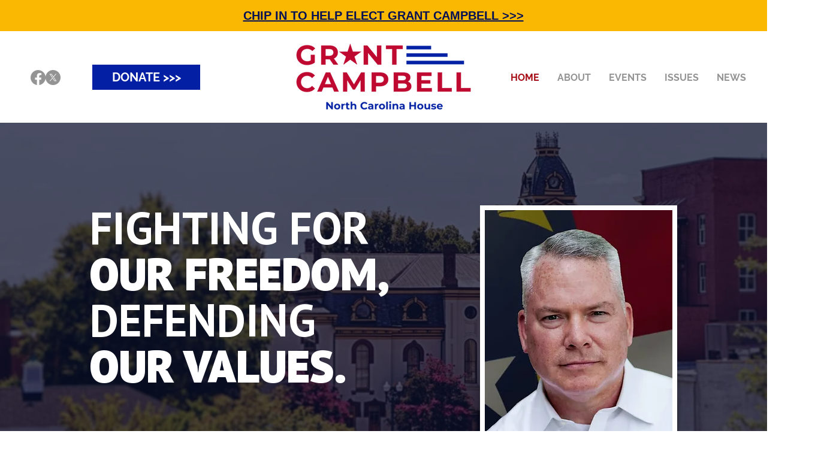

--- FILE ---
content_type: text/css; charset=utf-8
request_url: https://www.campbellfornc.com/_serverless/pro-gallery-css-v4-server/layoutCss?ver=2&id=comp-lnjpvppy&items=0_2880_1616%7C0_640_426&container=1457_1240_173.25_720&options=gallerySizeType:px%7CgallerySizePx:375%7CimageMargin:28%7CisRTL:false%7CgalleryLayout:2%7CtitlePlacement:SHOW_ON_HOVER%7CcubeRatio:1.7777777777777777%7CcubeType:fill
body_size: -145
content:
#pro-gallery-comp-lnjpvppy [data-hook="item-container"][data-idx="0"].gallery-item-container{opacity: 1 !important;display: block !important;transition: opacity .2s ease !important;top: 0px !important;left: 0px !important;right: auto !important;height: 222px !important;width: 395px !important;} #pro-gallery-comp-lnjpvppy [data-hook="item-container"][data-idx="0"] .gallery-item-common-info-outer{height: 100% !important;} #pro-gallery-comp-lnjpvppy [data-hook="item-container"][data-idx="0"] .gallery-item-common-info{height: 100% !important;width: 100% !important;} #pro-gallery-comp-lnjpvppy [data-hook="item-container"][data-idx="0"] .gallery-item-wrapper{width: 395px !important;height: 222px !important;margin: 0 !important;} #pro-gallery-comp-lnjpvppy [data-hook="item-container"][data-idx="0"] .gallery-item-content{width: 395px !important;height: 222px !important;margin: 0px 0px !important;opacity: 1 !important;} #pro-gallery-comp-lnjpvppy [data-hook="item-container"][data-idx="0"] .gallery-item-hover{width: 395px !important;height: 222px !important;opacity: 1 !important;} #pro-gallery-comp-lnjpvppy [data-hook="item-container"][data-idx="0"] .item-hover-flex-container{width: 395px !important;height: 222px !important;margin: 0px 0px !important;opacity: 1 !important;} #pro-gallery-comp-lnjpvppy [data-hook="item-container"][data-idx="0"] .gallery-item-wrapper img{width: 100% !important;height: 100% !important;opacity: 1 !important;} #pro-gallery-comp-lnjpvppy [data-hook="item-container"][data-idx="1"].gallery-item-container{opacity: 1 !important;display: block !important;transition: opacity .2s ease !important;top: 0px !important;left: 423px !important;right: auto !important;height: 222px !important;width: 395px !important;} #pro-gallery-comp-lnjpvppy [data-hook="item-container"][data-idx="1"] .gallery-item-common-info-outer{height: 100% !important;} #pro-gallery-comp-lnjpvppy [data-hook="item-container"][data-idx="1"] .gallery-item-common-info{height: 100% !important;width: 100% !important;} #pro-gallery-comp-lnjpvppy [data-hook="item-container"][data-idx="1"] .gallery-item-wrapper{width: 395px !important;height: 222px !important;margin: 0 !important;} #pro-gallery-comp-lnjpvppy [data-hook="item-container"][data-idx="1"] .gallery-item-content{width: 395px !important;height: 222px !important;margin: 0px 0px !important;opacity: 1 !important;} #pro-gallery-comp-lnjpvppy [data-hook="item-container"][data-idx="1"] .gallery-item-hover{width: 395px !important;height: 222px !important;opacity: 1 !important;} #pro-gallery-comp-lnjpvppy [data-hook="item-container"][data-idx="1"] .item-hover-flex-container{width: 395px !important;height: 222px !important;margin: 0px 0px !important;opacity: 1 !important;} #pro-gallery-comp-lnjpvppy [data-hook="item-container"][data-idx="1"] .gallery-item-wrapper img{width: 100% !important;height: 100% !important;opacity: 1 !important;} #pro-gallery-comp-lnjpvppy .pro-gallery-prerender{height:221.625px !important;}#pro-gallery-comp-lnjpvppy {height:221.625px !important; width:1240px !important;}#pro-gallery-comp-lnjpvppy .pro-gallery-margin-container {height:221.625px !important;}#pro-gallery-comp-lnjpvppy .pro-gallery {height:221.625px !important; width:1240px !important;}#pro-gallery-comp-lnjpvppy .pro-gallery-parent-container {height:221.625px !important; width:1268px !important;}